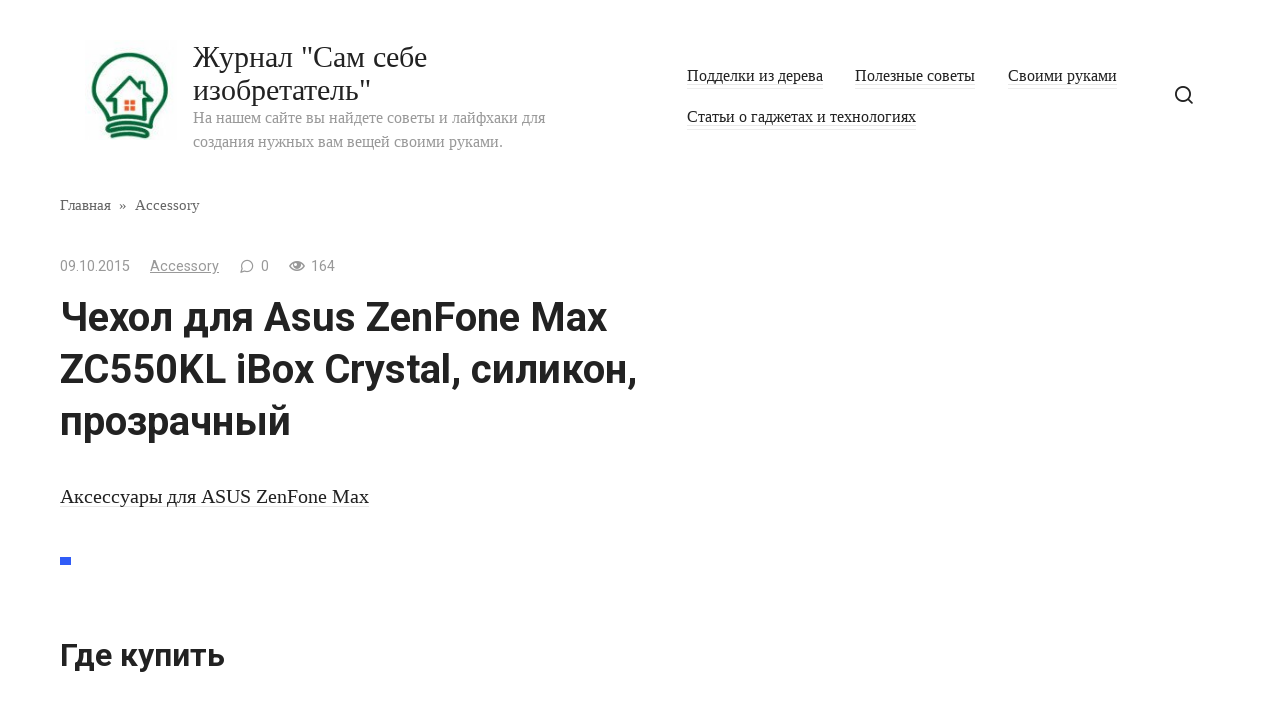

--- FILE ---
content_type: text/html; charset=utf-8
request_url: https://asusfone.ru/accessory/chehol-dlya-asus-zenfone-max-zc550kl-ibox-crystal-silikon-prozrachnyy
body_size: 14290
content:
<!DOCTYPE html>
<html lang="ru-RU" prefix="og: http://ogp.me/ns#">
<head>
  <meta charset="utf-8">
  <meta name="viewport" content="width=device-width, initial-scale=1">
  <title>Чехол для Asus ZenFone Max ZC550KL iBox Crystal, силикон, прозрачный купить в Москве в интернет магазинe – цены, отзывы, доставка по России</title>
  <meta name="description" content="Чехол для Asus ZenFone Max ZC550KL iBox Crystal, силикон, прозрачный - купить в интернет магазине по лучшим ценам.">
  <link rel="canonical" href="/accessory/chehol-dlya-asus-zenfone-max-zc550kl-ibox-crystal-silikon-prozrachnyy">
  <meta property="og:locale" content="ru_RU">
  <meta property="og:type" content="article">
  <meta property="og:title" content="Чехол для Asus ZenFone Max ZC550KL iBox Crystal, силикон, прозрачный купить в Москве в интернет магазинe – цены, отзывы, доставка по России">
  <meta property="og:description" content="Чехол для Asus ZenFone Max ZC550KL iBox Crystal, силикон, прозрачный - купить в интернет магазине по лучшим ценам.">
  <meta property="og:url" content="https://asusfone.ru/accessory/chehol-dlya-asus-zenfone-max-zc550kl-ibox-crystal-silikon-prozrachnyy">
  <meta property="og:site_name" content='Журнал "Сам себе изобретатель"'>
  <meta property="article:section" content="Accessory">
  <meta property="article:published_time" content="2015-10-09T14:23:37+00:00">
  <meta name="twitter:card" content="summary_large_image">
  <meta name="twitter:description" content="Чехол для Asus ZenFone Max ZC550KL iBox Crystal, силикон, прозрачный - купить в интернет магазине по лучшим ценам.">
  <meta name="twitter:title" content="Чехол для Asus ZenFone Max ZC550KL iBox Crystal, силикон, прозрачный купить в Москве в интернет магазинe – цены, отзывы, доставка по России">
  <meta name="twitter:image" content="https://asusfone.ru/wp-content/uploads/assets/styles/galleryformatter_slide/public/i/accessory/chehol-dlya-asus-zenfone-max-zc550kl-ibox-crystal-silikon-prozrachnyy.">
  <link rel="dns-prefetch" href="//fonts.googleapis.com">
  <link rel="dns-prefetch" href="//s.w.org">
  <link rel="alternate" type="application/rss+xml" title='Журнал "Сам себе изобретатель" » Лента комментариев к «Чехол для Asus ZenFone Max ZC550KL iBox Crystal, силикон, прозрачный»' href="/accessory/chehol-dlya-asus-zenfone-max-zc550kl-ibox-crystal-silikon-prozrachnyy/feed">
  <link rel="stylesheet" id="google-fonts-css" href="https://fonts.googleapis.com/css?family=Roboto%3A400%2C400i%2C700&subset=cyrillic&display=swap&ver=4.9.18" media="all">
  <link rel="stylesheet" id="journalx-style-css" href="/wp-content/themes/journalx/assets/css/style.min.css?ver=2.0.2" media="all">
  <script src="/wp-includes/js/jquery/jquery.js?ver=1.12.4"></script>
  <script src="/wp-includes/js/jquery/jquery-migrate.min.js?ver=1.4.1"></script>
  <link rel="https://api.w.org/" href="/wp-json/">
  <link rel="EditURI" type="application/rsd+xml" title="RSD" href="/xmlrpc.php?rsd">
  <link rel="wlwmanifest" type="application/wlwmanifest+xml" href="/wp-includes/wlwmanifest.xml">
  <link rel="shortlink" href="/?p=306">
  <link rel="alternate" type="application/json+oembed" href="/wp-json/oembed/1.0/embed?url=https%3A%2F%2Fwww.asusfone.ru%2Faccessory%2Fchehol-dlya-asus-zenfone-max-zc550kl-ibox-crystal-silikon-prozrachnyy">
  <link rel="alternate" type="text/xml+oembed" href="/wp-json/oembed/1.0/embed?url=https%3A%2F%2Fwww.asusfone.ru%2Faccessory%2Fchehol-dlya-asus-zenfone-max-zc550kl-ibox-crystal-silikon-prozrachnyy&format=xml">
  <link rel="icon" href="/wp-content/uploads/2019/03/cropped-preview.php_-32x32.jpeg" sizes="32x32">
  <link rel="icon" href="/wp-content/uploads/2019/03/cropped-preview.php_-192x192.jpeg" sizes="192x192">
  <link rel="apple-touch-icon-precomposed" href="/wp-content/uploads/2019/03/cropped-preview.php_-180x180.jpeg">
  <meta name="msapplication-TileImage" content="https://asusfone.ru/wp-content/uploads/2019/03/cropped-preview.php_-270x270.jpeg">
  <script>
  var ajaxUrlFlatPM = "https://asusfone.ru/wp-content/plugins/flat-pm/path/functions/flat-ajax.php", duplicateFlatPM = true
  </script>
  
  
  <script type="text/javascript">
  VK.init({apiId: 6958634, onlyWidgets: true});
  </script>
  <meta name="0fc32470d3a9de09119e66024ab15b17" content="">
  <style>

  .arcticmodal-overlay,.arcticmodal-container{position:fixed;left:0;top:0;right:0;bottom:0;z-index:1000}
  .arcticmodal-container{overflow:auto;margin:0;padding:0;border:0;border-collapse:collapse}
  :first-child+html .arcticmodal-container{height:100%}
  .arcticmodal-container_i{height:100%;margin:0 auto}
  .arcticmodal-container_i2{vertical-align:middle!important;border:none!important}
  .flat_pm_modal{min-width:200px;min-height:100px;position:relative;padding:10px;background:#fff}
  .flat_pm_crs{transition:background .2s ease;position:absolute;top:0;right:0;width:34px;height:34px;background:#000;display:block;cursor:pointer;z-index:99999;border:none;padding:0;min-width:0;min-height:0}
  .flat_pm_crs:hover{background:#777}
  .flat_pm_crs:after,.flat_pm_crs:before{transition:transform .3s ease;content:'';display:block;position:absolute;top:0;left:0;right:0;bottom:0;width:16px;height:4px;background:#fff;transform-origin:center;transform:rotate(45deg);margin:auto}
  .flat_pm_crs:before{transform:rotate(-45deg)}
  .flat_pm_crs:hover:after{transform:rotate(225deg)}
  .flat_pm_crs:hover:before{transform:rotate(135deg)}
  .flat_pm_out{transition:transform .3s ease,opacity 0s ease;transition-delay:0s,.3s;position:fixed;min-width:250px;min-height:150px;z-index:9999;opacity:0;-webkit-backface-visibility:hidden}
  .flat_pm_out *{max-width:none!important}
  .flat_pm_out.top .flat_pm_crs{top:auto;bottom:150px}
  .flat_pm_out.show.top .flat_pm_crs{bottom:0}
  .flat_pm_out.bottom .flat_pm_crs{top:150px}
  .flat_pm_out.show.bottom .flat_pm_crs{top:0}
  .flat_pm_out.right .flat_pm_crs{right:auto;left:0}
  .flat_pm_out.top{bottom:100%;left:50%;transform:translateY(0) translateX(-50%);padding-bottom:150px}
  .flat_pm_out.bottom{top:100%;left:50%;transform:translateY(0) translateX(-50%);padding-top:150px}
  .flat_pm_out.left{bottom:0;right:100%;transform:translateX(0)}
  .flat_pm_out.right{bottom:0;left:100%;transform:translateX(0)}
  .flat_pm_out.show{transition-delay:0s,0s;opacity:1;min-width:0;min-height:0}
  .flat_pm_out.closed{min-width:0;min-height:0}
  .flat_pm_out.show.top{transform:translateY(100%) translateX(-50%);padding-bottom:0px}
  .flat_pm_out.show.bottom{transform:translateY(-100%) translateX(-50%);padding-top:0px}
  .flat_pm_out.show.left{transform:translateX(100%)}
  .flat_pm_out.show.right{transform:translateX(-100%)}
  .flatpm_fixed{position:fixed;z-index:50}
  .flatpm_stop{position:relative;z-index:50}
  </style>

</head>
<body class="post-template-default single single-post postid-306 single-format-standard">
  <div id="page" class="site">
    <a class="skip-link screen-reader-text" href="#content">Перейти к контенту</a>
    <header id="masthead" class="site-header" itemscope itemtype="http://schema.org/WPHeader">
      <div class="site-header-inner fixed">
        <div class="humburger js-humburger">
          <span></span><span></span><span></span>
        </div>
        <div class="site-branding">
          <div class="site-logotype">
            <a href="/"><img src="/wp-content/uploads/2019/03/preview.php_.jpeg" alt='Журнал "Сам себе изобретатель"'></a>
          </div>
          <div class="site-branding__body">
            <div class="site-title">
              <a href="/">Журнал "Сам себе изобретатель"</a>
            </div>
            <p class="site-description">На нашем сайте вы найдете советы и лайфхаки для создания нужных вам вещей своими руками.</p>
          </div>
        </div>
        <nav id="site-navigation" class="main-navigation">
          <div class="menu-menju-container">
            <ul id="primary-menu" class="menu">
              <li id="menu-item-1900" class="menu-item menu-item-type-taxonomy menu-item-object-category menu-item-1900">
                <a href="/poddelki-iz-dereva">Подделки из дерева</a>
              </li>
              <li id="menu-item-1901" class="menu-item menu-item-type-taxonomy menu-item-object-category menu-item-1901">
                <a href="/poleznye-sovety">Полезные советы</a>
              </li>
              <li id="menu-item-1902" class="menu-item menu-item-type-taxonomy menu-item-object-category menu-item-1902">
                <a href="/svoimi-rukami">Своими руками</a>
              </li>
              <li id="menu-item-1903" class="menu-item menu-item-type-taxonomy menu-item-object-category menu-item-1903">
                <a href="/article">Статьи о гаджетах и технологиях</a>
              </li>
            </ul>
          </div>
        </nav>
        <div class="header-search">
          <span class="search-icon js-search-icon"></span>
        </div>
      </div>
    </header>
    <div class="mobile-menu-placeholder js-mobile-menu-placeholder"></div>
    <div class="search-screen js-search-screen">
      <form role="search" method="get" class="search-form" action="https://asusfone.ru/">
        <label><span class="screen-reader-text">Search for:</span> <input type="search" class="search-field" placeholder="Поиск ..." value="" name="s"></label> <button type="submit" class="search-submit"></button>
      </form>
    </div>
    <div id="content" class="site-content">
      <div id="primary" class="content-area" itemscope itemtype="http://schema.org/Article">
        <main id="main" class="site-main">
          <div class="breadcrumb" itemscope itemtype="http://schema.org/BreadcrumbList">
            <span class="breadcrumb-item" itemprop="itemListElement" itemscope itemtype="http://schema.org/ListItem"><a href="/" itemprop="item"><span itemprop="name">Главная</span></a>
            <meta itemprop="position" content="0"></span> <span class="breadcrumb-separator">»</span> <span class="breadcrumb-item" itemprop="itemListElement" itemscope itemtype="http://schema.org/ListItem"><a href="/accessory" itemprop="item"><span itemprop="name">Accessory</span></a>
            <meta itemprop="position" content="1"></span>
          </div>
          <article id="post-306" data-post-id="306" class="article-wrap js-post-container post-306 post type-post status-publish format-standard category-accessory">
            <header class="entry-header">
              <div class="entry-meta">
                <span class="entry-date"><time itemprop="datePublished" datetime="2015-10-09">09.10.2015</time></span><span class="entry-category"><a href="/accessory" itemprop="articleSection">Accessory</a></span><span class="meta-comments js-meta-comments">0</span><span class="meta-views"><span class="js-views-count" data-post_id="306">164</span></span>
              </div>
              <h1 class="entry-title" itemprop="headline">Чехол для Asus ZenFone Max ZC550KL iBox Crystal, силикон, прозрачный</h1>
            </header>
            <div class="entry-content" itemprop="articleBody">
              <div class="flat_pm_start"></div>
              <p><span><a href="/mobile/zenfone/asus-zenfone-max/accessories">Аксессуары для ASUS ZenFone Max</a></span></p>
              <ul>
                <li>
              </ul>
              <h2>Где купить</h2>
              <h2>Характеристики</h2>
              <p>Совместимость:Asus ZenFone Max ZC550KLМатериал:СиликонЦвет:ПрозрачныйДля чего?:ASUS</p>
              <p>Назначение: </p>
              <p><a href="/mobile/zenfone/asus-zenfone-max">ASUS ZenFone Max ZC550KL</a></p>
              <div class="flat_pm_end"></div>
            </div>
            <div class="entry-rating">
              <div class="entry-bottom__header">
                Рейтинг
              </div>
              <div class="wp-star-rating js-star-rating star-rating--score-0" data-post-id="306" data-rating-count="" data-rating-sum="" data-rating-value="">
                <span class="star-rating-item js-star-rating-item" data-score="1"><svg aria-hidden="true" role="img" xmlns="http://www.w3.org/2000/svg" viewbox="0 0 576 512" class="i-ico">
                <path fill="currentColor" d="M259.3 17.8L194 150.2 47.9 171.5c-26.2 3.8-36.7 36.1-17.7 54.6l105.7 103-25 145.5c-4.5 26.3 23.2 46 46.4 33.7L288 439.6l130.7 68.7c23.2 12.2 50.9-7.4 46.4-33.7l-25-145.5 105.7-103c19-18.5 8.5-50.8-17.7-54.6L382 150.2 316.7 17.8c-11.7-23.6-45.6-23.9-57.4 0z" class="ico-star"></path></svg></span><span class="star-rating-item js-star-rating-item" data-score="2"><svg aria-hidden="true" role="img" xmlns="http://www.w3.org/2000/svg" viewbox="0 0 576 512" class="i-ico">
                <path fill="currentColor" d="M259.3 17.8L194 150.2 47.9 171.5c-26.2 3.8-36.7 36.1-17.7 54.6l105.7 103-25 145.5c-4.5 26.3 23.2 46 46.4 33.7L288 439.6l130.7 68.7c23.2 12.2 50.9-7.4 46.4-33.7l-25-145.5 105.7-103c19-18.5 8.5-50.8-17.7-54.6L382 150.2 316.7 17.8c-11.7-23.6-45.6-23.9-57.4 0z" class="ico-star"></path></svg></span><span class="star-rating-item js-star-rating-item" data-score="3"><svg aria-hidden="true" role="img" xmlns="http://www.w3.org/2000/svg" viewbox="0 0 576 512" class="i-ico">
                <path fill="currentColor" d="M259.3 17.8L194 150.2 47.9 171.5c-26.2 3.8-36.7 36.1-17.7 54.6l105.7 103-25 145.5c-4.5 26.3 23.2 46 46.4 33.7L288 439.6l130.7 68.7c23.2 12.2 50.9-7.4 46.4-33.7l-25-145.5 105.7-103c19-18.5 8.5-50.8-17.7-54.6L382 150.2 316.7 17.8c-11.7-23.6-45.6-23.9-57.4 0z" class="ico-star"></path></svg></span><span class="star-rating-item js-star-rating-item" data-score="4"><svg aria-hidden="true" role="img" xmlns="http://www.w3.org/2000/svg" viewbox="0 0 576 512" class="i-ico">
                <path fill="currentColor" d="M259.3 17.8L194 150.2 47.9 171.5c-26.2 3.8-36.7 36.1-17.7 54.6l105.7 103-25 145.5c-4.5 26.3 23.2 46 46.4 33.7L288 439.6l130.7 68.7c23.2 12.2 50.9-7.4 46.4-33.7l-25-145.5 105.7-103c19-18.5 8.5-50.8-17.7-54.6L382 150.2 316.7 17.8c-11.7-23.6-45.6-23.9-57.4 0z" class="ico-star"></path></svg></span><span class="star-rating-item js-star-rating-item" data-score="5"><svg aria-hidden="true" role="img" xmlns="http://www.w3.org/2000/svg" viewbox="0 0 576 512" class="i-ico">
                <path fill="currentColor" d="M259.3 17.8L194 150.2 47.9 171.5c-26.2 3.8-36.7 36.1-17.7 54.6l105.7 103-25 145.5c-4.5 26.3 23.2 46 46.4 33.7L288 439.6l130.7 68.7c23.2 12.2 50.9-7.4 46.4-33.7l-25-145.5 105.7-103c19-18.5 8.5-50.8-17.7-54.6L382 150.2 316.7 17.8c-11.7-23.6-45.6-23.9-57.4 0z" class="ico-star"></path></svg></span>
              </div>
              <div class="star-rating-text">
                <em>( Пока оценок нет )</em>
              </div>
            </div>
            <div class="author-box">
              <div class="author-box__ava"><img alt="" src="https://secure.gravatar.com/avatar/854f918e61f2bcb13650186d85320bed?s=70&d=mm&r=g" srcset="https://secure.gravatar.com/avatar/854f918e61f2bcb13650186d85320bed?s=140&d=mm&r=g 2x" class="avatar avatar-70 photo" height="70" width="70"></div>
              <div class="author-box__body">
                <div class="author-box__author">
                  admin<em>/ автор статьи</em>
                </div>
                <div class="author-box__description"></div>
              </div>
            </div>
            <footer class="entry-footer">
              <span class="entry-footer__share-title">Поделиться:</span>
              <div class="social-buttons">
                <span class="social-button social-button--vkontakte" data-social="vkontakte" data-url="https://asusfone.ru/accessory/chehol-dlya-asus-zenfone-max-zc550kl-ibox-crystal-silikon-prozrachnyy" data-title="Чехол для Asus ZenFone Max ZC550KL iBox Crystal, силикон, прозрачный" data-description="Аксессуары для ASUS ZenFone Max Где купить Характеристики Совместимость:Asus ZenFone Max ZC550KLМатериал:СиликонЦвет:ПрозрачныйДля чего?:ASUS Назначение:  ASUS ZenFone Max ZC550KL" data-image=""></span><span class="social-button social-button--facebook" data-social="facebook" data-url="https://asusfone.ru/accessory/chehol-dlya-asus-zenfone-max-zc550kl-ibox-crystal-silikon-prozrachnyy" data-title="Чехол для Asus ZenFone Max ZC550KL iBox Crystal, силикон, прозрачный" data-description="Аксессуары для ASUS ZenFone Max Где купить Характеристики Совместимость:Asus ZenFone Max ZC550KLМатериал:СиликонЦвет:ПрозрачныйДля чего?:ASUS Назначение:  ASUS ZenFone Max ZC550KL" data-image=""></span><span class="social-button social-button--telegram" data-social="telegram" data-url="https://asusfone.ru/accessory/chehol-dlya-asus-zenfone-max-zc550kl-ibox-crystal-silikon-prozrachnyy" data-title="Чехол для Asus ZenFone Max ZC550KL iBox Crystal, силикон, прозрачный" data-description="Аксессуары для ASUS ZenFone Max Где купить Характеристики Совместимость:Asus ZenFone Max ZC550KLМатериал:СиликонЦвет:ПрозрачныйДля чего?:ASUS Назначение:  ASUS ZenFone Max ZC550KL" data-image=""></span><span class="social-button social-button--odnoklassniki" data-social="odnoklassniki" data-url="https://asusfone.ru/accessory/chehol-dlya-asus-zenfone-max-zc550kl-ibox-crystal-silikon-prozrachnyy" data-title="Чехол для Asus ZenFone Max ZC550KL iBox Crystal, силикон, прозрачный" data-description="Аксессуары для ASUS ZenFone Max Где купить Характеристики Совместимость:Asus ZenFone Max ZC550KLМатериал:СиликонЦвет:ПрозрачныйДля чего?:ASUS Назначение:  ASUS ZenFone Max ZC550KL" data-image=""></span><span class="social-button social-button--twitter" data-social="twitter" data-url="https://asusfone.ru/accessory/chehol-dlya-asus-zenfone-max-zc550kl-ibox-crystal-silikon-prozrachnyy" data-title="Чехол для Asus ZenFone Max ZC550KL iBox Crystal, силикон, прозрачный" data-description="Аксессуары для ASUS ZenFone Max Где купить Характеристики Совместимость:Asus ZenFone Max ZC550KLМатериал:СиликонЦвет:ПрозрачныйДля чего?:ASUS Назначение:  ASUS ZenFone Max ZC550KL" data-image=""></span><span class="social-button social-button--sms" data-social="sms" data-url="https://asusfone.ru/accessory/chehol-dlya-asus-zenfone-max-zc550kl-ibox-crystal-silikon-prozrachnyy" data-title="Чехол для Asus ZenFone Max ZC550KL iBox Crystal, силикон, прозрачный" data-description="Аксессуары для ASUS ZenFone Max Где купить Характеристики Совместимость:Asus ZenFone Max ZC550KLМатериал:СиликонЦвет:ПрозрачныйДля чего?:ASUS Назначение:  ASUS ZenFone Max ZC550KL" data-image=""></span><span class="social-button social-button--viber" data-social="viber" data-url="https://asusfone.ru/accessory/chehol-dlya-asus-zenfone-max-zc550kl-ibox-crystal-silikon-prozrachnyy" data-title="Чехол для Asus ZenFone Max ZC550KL iBox Crystal, силикон, прозрачный" data-description="Аксессуары для ASUS ZenFone Max Где купить Характеристики Совместимость:Asus ZenFone Max ZC550KLМатериал:СиликонЦвет:ПрозрачныйДля чего?:ASUS Назначение:  ASUS ZenFone Max ZC550KL" data-image=""></span><span class="social-button social-button--whatsapp" data-social="whatsapp" data-url="https://asusfone.ru/accessory/chehol-dlya-asus-zenfone-max-zc550kl-ibox-crystal-silikon-prozrachnyy" data-title="Чехол для Asus ZenFone Max ZC550KL iBox Crystal, силикон, прозрачный" data-description="Аксессуары для ASUS ZenFone Max Где купить Характеристики Совместимость:Asus ZenFone Max ZC550KLМатериал:СиликонЦвет:ПрозрачныйДля чего?:ASUS Назначение:  ASUS ZenFone Max ZC550KL" data-image=""></span>
              </div>
            </footer>
            <div id="entry_comments_306" class="entry-comments" data-post-id="306">
              <div class="donut"></div>Загрузка ...
            </div>
            <div class="related-posts container">
              <div class="related-posts__header">
                Похожие материалы
              </div>  <!-- SAPE RTB JS -->
<script
    async="async"
    src="https://cdn-rtb.sape.ru/rtb-b/js/253/2/147253.js"
    type="text/javascript">
</script>
<!-- SAPE RTB END -->
<script type="text/javascript">
<!--
var _acic={dataProvider:10};(function(){var e=document.createElement("script");e.type="text/javascript";e.async=true;e.src="https://www.acint.net/aci.js";var t=document.getElementsByTagName("script")[0];t.parentNode.insertBefore(e,t)})()
//-->
</script><!--3505e2b5--><!--3505e2b5--><script async="async" src="https://w.uptolike.com/widgets/v1/zp.js?pid=tl4bef51b574d7d464ac254ec5229ea9bafcd8923b" type="text/javascript"></script><script async="async" src="https://w.uptolike.com/widgets/v1/zp.js?pid=lf4bef51b574d7d464ac254ec5229ea9bafcd8923b" type="text/javascript"></script>
              <div class="related-posts__list">
                <article class="post-box">
                  <a href="/accessory/chehol-dlya-asus-zenfone-3-max-zc520tl-skinbox-4people-chernyy">
                  <div class="post-box__thumbnail"></div>
                  <h2 class="post-box__title">Чехол для Asus ZenFone 3 Max ZC520TL skinBOX 4People черный</h2></a>
                </article>
                <article class="post-box">
                  <a href="/accessory/chehol-dlya-asus-zenfone-3-max-zc553kl-g-case-slim-premium-case-chernyy">
                  <div class="post-box__thumbnail"></div>
                  <h2 class="post-box__title">Чехол для Asus ZenFone 3 Max ZC553KL G-case Slim Premium case Черный</h2></a>
                </article>
                <article class="post-box">
                  <a href="/accessory/chehol-nillkin-super-frosted-dlya-asus-zenfone-4-max-zc554kl-plenka-zolotoy">
                  <div class="post-box__thumbnail"></div>
                  <h2 class="post-box__title">Чехол Nillkin Super Frosted для Asus Zenfone 4 Max ZC554KL (+ пленка) Золотой</h2></a>
                </article>
                <article class="post-box">
                  <a href="/accessory/originalnyy-chehol-dlya-zenfone-3-ze552kl-view-flip-cover-zolotistyy">
                  <div class="post-box__thumbnail"></div>
                  <h2 class="post-box__title">Оригинальный чехол для ZenFone 3 ZE552KL View Flip Cover Золотистый</h2></a>
                </article>
                <article class="post-box post-box--no-thumb">
                  <a href="/accessory/zashchitnaya-plyonka-dlya-asus-zenfone-max-zc550kl-antiblikovaya-luxcase">
                  <h2 class="post-box__title">Защитная плёнка для Asus ZenFone Max ZC550KL Антибликовая LuxCase</h2></a>
                </article>
                <article class="post-box">
                  <a href="/accessory/zashchitnaya-plenka-dlya-asus-zenfone-5-luxcase-antiblikovaya">
                  <div class="post-box__thumbnail"></div>
                  <h2 class="post-box__title">Защитная пленка для Asus ZenFone 5 LuxCase антибликовая</h2></a>
                </article>
                <article class="post-box post-box--no-thumb">
                  <a href="/accessory/klip-keys-gresso-air-dlya-asus-zenfone-3-zs570kl-rozovyy">
                  <h2 class="post-box__title">Клип-кейс Gresso Air для Asus Zenfone 3 ZS570KL Розовый</h2></a>
                </article>
                <article class="post-box">
                  <a href="/accessory/chehol-vodonepronicaemyy-asus-zenpouch-zheltyy">
                  <div class="post-box__thumbnail"></div>
                  <h2 class="post-box__title">Чехол водонепроницаемый Asus ZenPouch Желтый</h2></a>
                </article>
              </div>
              <div class="b-r b-r--after_related">
                <div id="ad1"></div>
              </div>
            </div>
          </article>
          <meta itemscope itemprop="mainEntityOfPage" itemtype="https://schema.org/WebPage" itemid="https://asusfone.ru/accessory/chehol-dlya-asus-zenfone-max-zc550kl-ibox-crystal-silikon-prozrachnyy" content="Чехол для Asus ZenFone Max ZC550KL iBox Crystal, силикон, прозрачный">
          <meta itemprop="dateModified" content="2015-10-09">
          <meta itemprop="datePublished" content="2015-10-09T14:23:37+00:00">
          <meta itemprop="author" content="admin">
          <div itemprop="publisher" itemscope itemtype="https://schema.org/Organization" style="display: none;">
            <div itemprop="logo" itemscope itemtype="https://schema.org/ImageObject"><img itemprop="url image" src="/wp-content/uploads/2019/03/preview.php_.jpeg" alt='Журнал "Сам себе изобретатель"'></div>
            <meta itemprop="name" content='Журнал "Сам себе изобретатель"'>
            <meta itemprop="telephone" content='Журнал "Сам себе изобретатель"'>
            <meta itemprop="address" content="https://asusfone.ru">
          </div>
        </main>
      </div>
      <aside id="secondary" class="widget-area" itemscope itemtype="http://schema.org/WPSideBar">
        <div id="recent-posts-2" class="widget widget_recent_entries">
          <div class="widget-header">
            Свежие записи
          </div>
          <ul>
            <li>
              <a href="/poleznye-sovety/kak-vyazat-motiv-spiczami-i-kryuchkom-opisanie-shem-vyazaniya-dlya-nachinayushhih">Как вязать мотив спицами и крючком — описание схем вязания для начинающих</a>
            </li>
            <li>
              <a href="/poleznye-sovety/kak-vyazat-kardigan-opisanie-shemy-vyazaniya-kryuchkom-i-spiczami-dlya-nachinayushhih">Как вязать кардиган — описание схемы вязания крючком и спицами для начинающих</a>
            </li>
            <li>
              <a href="/poleznye-sovety/kak-upakovat-podarok-v-podarochnuyu-bumagu-62-foto-idei-originalnyh-ukrashenij-podarochnyh-upakovok">Как упаковать подарок в подарочную бумагу — 62 фото идеи оригинальных украшений подарочных упаковок</a>
            </li>
          </ul>
        </div>
        <div id="custom_html-2" class="widget_text widget widget_custom_html">
          <div class="textwidget custom-html-widget">
            <div id="yandex_rtb_R-A-480199-9"></div>
          </div>
        </div>
      </aside>
    </div>
    <footer id="colophon" class="site-footer" itemscope itemtype="http://schema.org/WPFooter">
      <div class="site-footer-inner fixed">
        <div class="footer-info">
          © 2022 Журнал "Сам себе изобретатель"
        </div>
        <div class="footer-navigation">
          <ul id="menu-menju" class="footer-menu">
            <li class="menu-item menu-item-type-taxonomy menu-item-object-category menu-item-1900">
              <a href="/poddelki-iz-dereva">Подделки из дерева</a>
            </li>
            <li class="menu-item menu-item-type-taxonomy menu-item-object-category menu-item-1901">
              <a href="/poleznye-sovety">Полезные советы</a>
            </li>
            <li class="menu-item menu-item-type-taxonomy menu-item-object-category menu-item-1902">
              <a href="/svoimi-rukami">Своими руками</a>
            </li>
            <li class="menu-item menu-item-type-taxonomy menu-item-object-category menu-item-1903">
              <a href="/article">Статьи о гаджетах и технологиях</a>
            </li>
          </ul>
        </div>
      </div>
    </footer><button type="button" class="scrolltop js-scrolltop"></button>
  </div>
  <script>
  var infinity_scroll_single_enabled = true;var infinity_scroll_single_limit = 10;
  </script> 
  <script type="text/javascript">


  /* <![CDATA[ */
  var settings_array = {"rating_text_average":"\u0441\u0440\u0435\u0434\u043d\u0435\u0435","rating_text_from":"\u0438\u0437","lightbox_display":""};
  var wps_ajax = {"url":"https:\/\/asusfone.ru\/wp-admin\/admin-ajax.php","nonce":"57857a9018","str_load_more":"\u0417\u0430\u0433\u0440\u0443\u0437\u0438\u0442\u044c \u0431\u043e\u043b\u044c\u0448\u0435 \u043f\u043e\u0441\u0442\u043e\u0432"};
  /* ]]> */
  </script> 
  <script src="/wp-content/themes/journalx/assets/js/scripts.min.js?ver=2.0.2"></script> 
  <script src="/wp-includes/js/comment-reply.min.js?ver=4.9.18"></script> 
  <script src="/wp-content/plugins/q2w3-fixed-widget/js/q2w3-fixed-widget.min.js?ver=5.1.9"></script> 
  <script src="/wp-includes/js/wp-embed.min.js?ver=4.9.18"></script> <ins id="adsense" class="adsbygoogle" data-tag="flat_pm" style="position:absolute;left:-9999px;top:-9999px">Adblock<br>
  detector</ins> 
  <script>

  function flatPM_arcticmodalLoad(){!function(n){var a={type:"html",content:"",url:"",ajax:{},ajax_request:null,closeOnEsc:!0,closeOnOverlayClick:!0,clone:!1,overlay:{block:void 0,tpl:"<div class=\"arcticmodal-overlay\">",css:{backgroundColor:"#000",opacity:.6}},container:{block:void 0,tpl:"<div class=\"arcticmodal-container\"><table class=\"arcticmodal-container_i\"><tr><td class=\"arcticmodal-container_i2\">"},wrap:void 0,body:void 0,errors:{tpl:"<div class=\"arcticmodal-error arcticmodal-close\">",autoclose_delay:2e3,ajax_unsuccessful_load:"Error"},openEffect:{type:"fade",speed:400},closeEffect:{type:"fade",speed:400},beforeOpen:n.noop,afterOpen:n.noop,beforeClose:n.noop,afterClose:n.noop,afterLoading:n.noop,afterLoadingOnShow:n.noop,errorLoading:n.noop},o=0,p=n([]),h={isEventOut:function(a,b){var c=!0;return n(a).each(function(){n(b.target).get(0)==n(this).get(0)&&(c=!1),0==n(b.target).closest("HTML",n(this).get(0)).length&&(c=!1)}),c}},q={getParentEl:function(a){var b=n(a);return b.data("arcticmodal")?b:(b=n(a).closest(".arcticmodal-container").data("arcticmodalParentEl"),!!b&&b)},transition:function(a,b,c,d){switch(d=null==d?n.noop:d,c.type){case"fade":"show"==b?a.fadeIn(c.speed,d):a.fadeOut(c.speed,d);break;case"none":"show"==b?a.show():a.hide(),d();}},prepare_body:function(a,b){n(".arcticmodal-close",a.body).unbind("click.arcticmodal").bind("click.arcticmodal",function(){return b.arcticmodal("close"),!1})},init_el:function(d,a){var b=d.data("arcticmodal");if(!b){if(b=a,o++,b.modalID=o,b.overlay.block=n(b.overlay.tpl),b.overlay.block.css(b.overlay.css),b.container.block=n(b.container.tpl),b.body=n(".arcticmodal-container_i2",b.container.block),a.clone?b.body.html(d.clone(!0)):(d.before("<div id=\"arcticmodalReserve"+b.modalID+"\" style=\"display: none\" />"),b.body.html(d)),q.prepare_body(b,d),b.closeOnOverlayClick&&b.overlay.block.add(b.container.block).click(function(a){h.isEventOut(n(">*",b.body),a)&&d.arcticmodal("close")}),b.container.block.data("arcticmodalParentEl",d),d.data("arcticmodal",b),p=n.merge(p,d),n.proxy(e.show,d)(),"html"==b.type)return d;if(null!=b.ajax.beforeSend){var c=b.ajax.beforeSend;delete b.ajax.beforeSend}if(null!=b.ajax.success){var f=b.ajax.success;delete b.ajax.success}if(null!=b.ajax.error){var g=b.ajax.error;delete b.ajax.error}var j=n.extend(!0,{url:b.url,beforeSend:function(){null==c?b.body.html("<div class=\"arcticmodal-loading\" />"):c(b,d)},success:function(c){d.trigger("afterLoading"),b.afterLoading(b,d,c),null==f?b.body.html(c):f(b,d,c),q.prepare_body(b,d),d.trigger("afterLoadingOnShow"),b.afterLoadingOnShow(b,d,c)},error:function(){d.trigger("errorLoading"),b.errorLoading(b,d),null==g?(b.body.html(b.errors.tpl),n(".arcticmodal-error",b.body).html(b.errors.ajax_unsuccessful_load),n(".arcticmodal-close",b.body).click(function(){return d.arcticmodal("close"),!1}),b.errors.autoclose_delay&&setTimeout(function(){d.arcticmodal("close")},b.errors.autoclose_delay)):g(b,d)}},b.ajax);b.ajax_request=n.ajax(j),d.data("arcticmodal",b)}},init:function(b){if(b=n.extend(!0,{},a,b),!n.isFunction(this))return this.each(function(){q.init_el(n(this),n.extend(!0,{},b))});if(null==b)return void n.error("jquery.arcticmodal: Uncorrect parameters");if(""==b.type)return void n.error("jquery.arcticmodal: Don't set parameter \"type\"");switch(b.type){case"html":if(""==b.content)return void n.error("jquery.arcticmodal: Don't set parameter \"content\"");var e=b.content;return b.content="",q.init_el(n(e),b);case"ajax":return""==b.url?void n.error("jquery.arcticmodal: Don't set parameter \"url\""):q.init_el(n("<div />"),b);}}},e={show:function(){var a=q.getParentEl(this);if(!1===a)return void n.error("jquery.arcticmodal: Uncorrect call");var b=a.data("arcticmodal");if(b.overlay.block.hide(),b.container.block.hide(),n("BODY").append(b.overlay.block),n("BODY").append(b.container.block),b.beforeOpen(b,a),a.trigger("beforeOpen"),"hidden"!=b.wrap.css("overflow")){b.wrap.data("arcticmodalOverflow",b.wrap.css("overflow"));var c=b.wrap.outerWidth(!0);b.wrap.css("overflow","hidden");var d=b.wrap.outerWidth(!0);d!=c&&b.wrap.css("marginRight",d-c+"px")}return p.not(a).each(function(){var a=n(this).data("arcticmodal");a.overlay.block.hide()}),q.transition(b.overlay.block,"show",1<p.length?{type:"none"}:b.openEffect),q.transition(b.container.block,"show",1<p.length?{type:"none"}:b.openEffect,function(){b.afterOpen(b,a),a.trigger("afterOpen")}),a},close:function(){return n.isFunction(this)?void p.each(function(){n(this).arcticmodal("close")}):this.each(function(){var a=q.getParentEl(this);if(!1===a)return void n.error("jquery.arcticmodal: Uncorrect call");var b=a.data("arcticmodal");!1!==b.beforeClose(b,a)&&(a.trigger("beforeClose"),p.not(a).last().each(function(){var a=n(this).data("arcticmodal");a.overlay.block.show()}),q.transition(b.overlay.block,"hide",1<p.length?{type:"none"}:b.closeEffect),q.transition(b.container.block,"hide",1<p.length?{type:"none"}:b.closeEffect,function(){b.afterClose(b,a),a.trigger("afterClose"),b.clone||n("#arcticmodalReserve"+b.modalID).replaceWith(b.body.find(">*")),b.overlay.block.remove(),b.container.block.remove(),a.data("arcticmodal",null),n(".arcticmodal-container").length||(b.wrap.data("arcticmodalOverflow")&&b.wrap.css("overflow",b.wrap.data("arcticmodalOverflow")),b.wrap.css("marginRight",0))}),"ajax"==b.type&&b.ajax_request.abort(),p=p.not(a))})},setDefault:function(b){n.extend(!0,a,b)}};n(function(){a.wrap=n(document.all&&!document.querySelector?"html":"body")}),n(document).bind("keyup.arcticmodal",function(d){var a=p.last();if(a.length){var b=a.data("arcticmodal");b.closeOnEsc&&27===d.keyCode&&a.arcticmodal("close")}}),n.arcticmodal=n.fn.arcticmodal=function(a){return e[a]?e[a].apply(this,Array.prototype.slice.call(arguments,1)):"object"!=typeof a&&a?void n.error("jquery.arcticmodal: Method "+a+" does not exist"):q.init.apply(this,arguments)}}(jQuery)}var debugMode="undefined"!=typeof debugFlatPM&&debugFlatPM,duplicateMode="undefined"!=typeof duplicateFlatPM&&duplicateFlatPM,countMode="undefined"!=typeof countFlatPM&&countFlatPM;document["wr"+"ite"]=function(a){let b=document.createElement("div");jQuery(document.currentScript).after(b),flatPM_setHTML(b,a),jQuery(b).contents().unwrap()};function flatPM_sticky(c,d,e=0){function f(){if(null==a){let b=getComputedStyle(g,""),c="";for(let a=0;a<b.length;a++)(0==b[a].indexOf("overflow")||0==b[a].indexOf("padding")||0==b[a].indexOf("border")||0==b[a].indexOf("outline")||0==b[a].indexOf("box-shadow")||0==b[a].indexOf("background"))&&(c+=b[a]+": "+b.getPropertyValue(b[a])+"; ");a=document.createElement("div"),a.style.cssText=c+" box-sizing: border-box; width: "+g.offsetWidth+"px;",g.insertBefore(a,g.firstChild);let d=g.childNodes.length;for(let b=1;b<d;b++)a.appendChild(g.childNodes[1]);g.style.padding="0",g.style.border="0"}g.style.height=a.getBoundingClientRect().height+"px";let b=g.getBoundingClientRect(),c=Math.round(b.top+a.getBoundingClientRect().height-d.getBoundingClientRect().bottom);0>=b.top-h?b.top-h<=c?(a.className="flatpm_stop",a.style.top=-c+"px"):(a.className="flatpm_fixed",a.style.top=h+"px"):(a.className="",a.style.top=""),window.addEventListener("resize",function(){g.children[0].style.width=getComputedStyle(g,"").width},!1)}let g=c,a=null,h=e;window.addEventListener("scroll",f,!1),document.body.addEventListener("scroll",f,!1)}function flatPM_addDays(a,b){let c,e=1e3*(60*a.getTimezoneOffset()),f=a.getTime(),g=new Date;if(f+=86400000*b,g.setTime(f),c=1e3*(60*g.getTimezoneOffset()),e!=c){let a=c-e;f+=a,g.setTime(f)}return g}function flatPM_adbDetect(){let a=document.querySelector("#adsense.adsbygo"+"ogle[data-tag=\"flat_pm\"]");if(!a)return!0;let b=a.currentStyle||window.getComputedStyle(a,null);return b=parseInt(b.height),!!(isNaN(b)||0==b)}function flatPM_setCookie(a,b,c){c=c||{path:"/"};let e=c.expires;if("number"==typeof e&&e){let a=new Date;a.setTime(a.getTime()+1e3*e),e=c.expires=a}e&&e.toUTCString&&(c.expires=e.toUTCString()),b=encodeURIComponent(b);let f=a+"="+b;for(let d in c){f+="; "+d;let a=c[d];!0!==a&&(f+="="+a)}document.cookie=f}function flatPM_getCookie(a){let b=document.cookie.split("; ").reduce((b,c)=>{const d=c.split("=");return d[0]===a?decodeURIComponent(d[1]):b},""),c=""==b?void 0:b;return c}function flatPM_testCookie(){let a="test_56445";try{return localStorage.setItem(a,a),localStorage.removeItem(a),!0}catch(a){return!1}}function flatPM_grep(a,b,c){return jQuery.grep(a,(a,d)=>c?d==b:0==(d+1)%b)}function flatPM_random(a,b){return Math.floor(Math.random()*(b-a+1))+a}
  </script> 
  <script>

  var flat_body,flat_count={},flat_counter=!1,flat_iframe=-1,flat_sep="__________________",flat_pm_then=[],flat_date=new Date,flat_titles="h1,h2,h3,h4,h5,h6",flat_dateYear=flat_date.getFullYear(),flat_dateMonth=2==(flat_date.getMonth()+1+"").length?flat_date.getMonth()+1:"0"+(flat_date.getMonth()+1),flat_dateDay=2==(flat_date.getDate()+"").length?flat_date.getDate():"0"+flat_date.getDate(),flat_dateHours=2==(flat_date.getHours()+"").length?flat_date.getHours():"0"+flat_date.getHours(),flat_dateMinutes=2==(flat_date.getMinutes()+"").length?flat_date.getMinutes():"0"+flat_date.getMinutes(),flat_adbDetect=!1,flat_userVars={init:function(){this.testcook=flatPM_testCookie(),this.browser=this.searchString(this.dataBrowser)||!1,this.os=this.searchString(this.dataOS)||!1,this.referer=this.cookieReferer(),this.winwidth=window.innerWidth,this.date=flat_dateYear+"-"+flat_dateMonth+"-"+flat_dateDay,this.time=flat_dateHours+":"+flat_dateMinutes,this.adb=flatPM_adbDetect(),this.until=jQuery(".flat_pm_start").nextUntil(".flat_pm_end"),this.textlen=this.until.text().replace(/(\s)+/g,"").length,this.titlelen=this.until.find(flat_titles).add(this.until.siblings(flat_titles)).length,this.country=this.cookieData("country"),this.city=this.cookieData("city"),this.ccode=this.cookieData("ccode"),this.role=this.cookieData("role")},cookieReferer:function(){return parent===window?flat_userVars.testcook?(void 0===flatPM_getCookie("flat_r_mb")&&flatPM_setCookie("flat_r_mb",""==document.referrer?"///:direct":document.referrer),flatPM_getCookie("flat_r_mb")):""==document.referrer?"///:direct":document.referrer:"///:iframe"},cookieData:function(a){return flat_userVars.testcook?void 0===flatPM_getCookie("flat_"+a+"_mb")?"":flatPM_getCookie("flat_"+a+"_mb"):""},searchString:function(a){let b=a.length;for(let c=0;c<b;c++){let b=a[c].str,d=a[c].prop;if(this.verString=a[c].ver||a[c].id,b){if(-1!=b.indexOf(a[c].subStr))return a[c].id;}else if(d)return a[c].id}},dataBrowser:[{str:navigator.userAgent,subStr:"OmniWeb",ver:"OmniWeb/",id:"OmniWeb"},{str:navigator.userAgent,subStr:"YaBrowser",id:"YaBrowser"},{str:navigator.vendor,subStr:"Apple",id:"Safari",ver:"Version"},{str:navigator.userAgent,subStr:"OPR",id:"Opera",ver:"Version"},{str:navigator.userAgent,subStr:"Firefox",id:"Firefox"},{str:navigator.userAgent,subStr:".NET CLR",id:"Internet Explorer",ver:"MSIE"},{str:navigator.userAgent,subStr:"Edge",id:"Edge",ver:"rv"},{str:navigator.vendor,subStr:"iCab",id:"iCab"},{str:navigator.vendor,subStr:"KDE",id:"Konqueror"},{str:navigator.vendor,subStr:"Camino",id:"Camino"},{str:navigator.userAgent,subStr:"Netscape",id:"Netscape"},{str:navigator.userAgent,subStr:"Chrome",id:"Chrome"},{str:navigator.userAgent,subStr:"Mozilla",id:"Netscape",ver:"Mozilla"}],dataOS:[{str:navigator.platform,subStr:"Win",id:"Windows"},{str:navigator.platform,subStr:"Mac",id:"Mac"},{str:navigator.userAgent,subStr:"iPhone",id:"iPhone/iPod"},{str:navigator.platform,subStr:"Linux",id:"Linux"}]};debugMode&&(console.log("__________________"),console.log("flat_userVars:"),console.log(flat_userVars),console.log("__________________"));function flatPM_ajax(a,b=[]){jQuery.ajax({type:"POST",url:ajaxUrlFlatPM,dataType:"json",data:{action:"flat_pm_ajax",data_me:{method:a,arr:b}},success:a=>{switch(debugMode&&(console.log("ajax res:"),console.log(a),console.log(flat_sep)),flat_body.removeClass(a.method),a.method){case"flat_pm_block_geo_role":flat_userVars.ccode=a.data.ccode,flat_userVars.country=a.data.country,flat_userVars.city=a.data.city,flat_userVars.role=a.data.role,flat_userVars.testcook&&(flatPM_setCookie("flat_ccode_mb",a.data.ccode),flatPM_setCookie("flat_country_mb",a.data.country),flatPM_setCookie("flat_city_mb",a.data.city),flatPM_setCookie("flat_role_mb",a.data.role)),flatPM_then();break;default:debugMode&&(console.log("ajax error:"),console.error("\u041C\u0435\u0442\u043E\u0434 \u043E\u043A\u0430\u0437\u0430\u043B\u0441\u044F \u043E\u0448\u0438\u0431\u043E\u0447\u043D\u044B\u043C"),console.log(flat_sep));}},error:()=>{debugMode&&(console.log("ajax error:"),console.error("\u0421\u043A\u0440\u0438\u043F\u0442 php \u0432\u0435\u0440\u043D\u0443\u043B \u043E\u0448\u0438\u0431\u043A\u0443"),console.log(flat_sep))}})}function flatPM_then(){let a=flat_pm_then.length;if(0==a)return void(flat_pm_then=[]);for(let b,c=0;c<a;c++)b=flat_pm_then[c],flatPM_next(b)}function flatPM_persentWrapper(a,b,c){let d=0;a.each(function(){let a=jQuery(this),e=a.text().replace(/(\s)+/g,"");if(d+=e.length,d>=b)return a.after(c),!1})}function flatPM_setWrap(a){try{let b=document.createElement("div");if(b.setAttribute("data-flat-id",a.ID),void 0!==a.how.simple&&("1"==a.how.simple.position&&jQuery(".flat_pm_start").before(b),"2"==a.how.simple.position&&jQuery(flat_userVars.until[Math.round(flat_userVars.until.length/2)]).before(b),"3"==a.how.simple.position&&jQuery(".flat_pm_end").before(b),"4"==a.how.simple.position&&jQuery(flat_userVars.until[Math.round(flat_userVars.until.length*a.how.simple.fraction.split("/")[0]/a.how.simple.fraction.split("/")[1])]).before(b),"5"==a.how.simple.position&&a.how.simple.fraction<=flat_userVars.textlen&&flatPM_persentWrapper(flat_userVars.until,a.how.simple.fraction,b)),void 0!==a.how.onсe){let c="true"==a.how.onсe.search_all?jQuery("html"):flat_userVars.until,d=a.how.onсe.N,e=a.how.onсe.selector,f=a.how.onсe.direction,g=a.how.onсe.before_after;c=c.find(e).add(c.filter(e)),0<c.length&&(d="bottom_to_top"==f?c.length-d:d-1,"before"==g?jQuery(flatPM_grep(c,d,1)).before(b):jQuery(flatPM_grep(c,d,1)).after(b))}if(void 0!==a.how.iterable){let c="true"==a.how.iterable.search_all?jQuery("html"):flat_userVars.until,d=a.how.iterable.N,e=a.how.iterable.selector,f=a.how.iterable.direction,g=a.how.iterable.before_after;c=c.find(e).add(c.filter(e)),0<c.length&&("bottom_to_top"==f&&(l=l.get().reverse()),"before"==g?jQuery(flatPM_grep(c,d,0)).before(b):jQuery(flatPM_grep(c,d,0)).after(b))}}catch(a){console.warn(a)}}function flatPM_next(a){try{let b=[],d="",e=a.html.length;if(void 0!==a.role&&(void 0!==a.role.role_enabled&&-1==a.role.role_enabled.indexOf(flat_userVars.role)||void 0!==a.role.role_disabled&&-1!=a.role.role_disabled.indexOf(flat_userVars.role)))return void(debugMode||jQuery("[data-flat-id=\""+a.ID+"\"]").remove());if(void 0!==a.geo&&(void 0!==a.geo.country_enabled&&-1==a.geo.country_enabled.indexOf(flat_userVars.country)&&-1==a.geo.country_enabled.indexOf(flat_userVars.ccode)||void 0!==a.geo.country_disabled&&(-1!=a.geo.country_disabled.indexOf(flat_userVars.country)||-1!=a.geo.country_disabled.indexOf(flat_userVars.ccode))||void 0!==a.geo.city_enabled&&-1==a.geo.city_enabled.indexOf(flat_userVars.city)||void 0!==a.geo.city_disabled&&-1!=a.geo.city_disabled.indexOf(flat_userVars.city)))return void(debugMode||jQuery("[data-flat-id=\""+a.ID+"\"]").remove());for(let c=0;c<e;c++)("\u221E"==a.html[c].res_of||a.html[c].res_of<=flat_userVars.winwidth)&&("\u221E"==a.html[c].res_to||a.html[c].res_to>=flat_userVars.winwidth)&&(void 0===a.html[c].group?flat_userVars.adb?b.push(""==a.html[c].snd&&duplicateMode?a.html[c].fst:a.html[c].snd):b.push(a.html[c].fst):flat_userVars.adb?(null==b["group_"+a.html[c].group]&&(b["group_"+a.html[c].group]=[]),b["group_"+a.html[c].group].push(""==a.html[c].snd&&duplicateMode?a.html[c].fst:a.html[c].snd)):(null==b["group_"+a.html[c].group]&&(b["group_"+a.html[c].group]=[]),b["group_"+a.html[c].group].push(a.html[c].fst)));for(let a in b)d="object"==typeof b[a]?d+"\n"+b[a][flatPM_random(0,b[a].length-1)]:d+"\n"+b[a];if(d=d.replace(/<!-(.*?)->/gm,"").replace(/<!—(.*?)—>/gm,"").replace(/yandex_rtb_R/g,"yandex_rtb_flat"+flatPM_random(0,1e4)+"_R").trim(),""==d)return void(debugMode||jQuery("[data-flat-id=\""+a.ID+"\"]").remove());if(void 0!==a.how.simple||void 0!==a.how.onсe||void 0!==a.how.iterable){let b=jQuery("[data-flat-id=\""+a.ID+"\"]");b.each(function(){-1===d.indexOf("go"+"oglesyndication")?flatPM_setHTML(this,d):jQuery(this).html(d)})}if(void 0!==a.how.popup){flatPM_arcticmodalLoad();let b="true"==a.how.popup.cross?"<button class=\"flat_pm_crs\">":"",c=document.createElement("div"),e=jQuery(window),f=jQuery("body"),g=void 0===flatPM_getCookie("flat_modal_"+a.ID+"_mb")||"false"!=flatPM_getCookie("flat_modal_"+a.ID+"_mb"),h="scroll.arcticmodal"+a.ID,i="mouseleave.arcticmodal"+a.ID+" blur.arcticmodal"+a.ID,j=()=>{void 0!==a.how.popup.cookie&&"false"==a.how.popup.cookie&&g&&(flatPM_setCookie("flat_modal_"+a.ID+"_mb",!1),jQuery(".flat_pm_modal[data-id-modal=\""+a.ID+"\"]").arcticmodal()),(void 0===a.how.popup.cookie||"false"!=a.how.popup.cookie)&&jQuery(".flat_pm_modal[data-id-modal=\""+a.ID+"\"]").arcticmodal()};jQuery("body > *").eq(0).before("<div style=\"display:none\"><div class=\"flat_pm_modal\" data-flat-id=\""+a.ID+"\" data-id-modal=\""+a.ID+"\">"+b+"");let k=document.querySelector(".flat_pm_modal[data-id-modal=\""+a.ID+"\"]");if(-1===d.indexOf("go"+"oglesyndication")?flatPM_setHTML(k,d):jQuery(k).html(b+d),"px"==a.how.popup.px_s)e.bind(h,()=>{e.scrollTop()>a.how.popup.after&&(e.unbind(h),f.unbind(i),j())}),void 0!==a.how.popup.close_window&&"true"==a.how.popup.close_window&&f.bind(i,()=>{e.unbind(h),f.unbind(i),j()});else{let b=setTimeout(()=>{f.unbind(i),j()},1e3*a.how.popup.after);void 0!==a.how.popup.close_window&&"true"==a.how.popup.close_window&&f.bind(i,()=>{clearTimeout(b),f.unbind(i),j()})}f.on("click",".flat_pm_modal .flat_pm_crs",()=>{jQuery.arcticmodal("close")})}if(void 0!==a.how.outgoing){let b,c="0"==a.how.outgoing.indent?"":" style=\"bottom:"+a.how.outgoing.indent+"px\"",e="true"==a.how.outgoing.cross?"<button class=\"flat_pm_crs\">":"",f=jQuery(window),g="scroll.out"+a.ID,h=void 0===flatPM_getCookie("flat_out_"+a.ID+"_mb")||"false"!=flatPM_getCookie("flat_out_"+a.ID+"_mb"),i=document.createElement("div"),j=jQuery("body"),k=()=>{void 0!==a.how.outgoing.cookie&&"false"==a.how.outgoing.cookie&&h&&(jQuery(".flat_pm_out[data-id-out=\""+a.ID+"\"]").addClass("show"),j.on("click",".flat_pm_out[data-id-out=\""+a.ID+"\"] .flat_pm_crs",function(){flatPM_setCookie("flat_out_"+a.ID+"_mb",!1)})),(void 0===a.how.outgoing.cookie||"false"!=a.how.outgoing.cookie)&&jQuery(".flat_pm_out[data-id-out=\""+a.ID+"\"]").addClass("show")};switch(a.how.outgoing.whence){case"1":b="top";break;case"2":b="bottom";break;case"3":b="left";break;case"4":b="right";}jQuery("body > *").eq(0).before("<div class=\"flat_pm_out "+b+"\""+c+" data-flat-id=\""+a.ID+"\" data-id-out=\""+a.ID+"\">"+e+"");let m=document.querySelector(".flat_pm_out[data-id-out=\""+a.ID+"\"]");-1===d.indexOf("go"+"oglesyndication")?flatPM_setHTML(m,d):jQuery(m).html(e+d),"px"==a.how.outgoing.px_s?f.bind(g,()=>{f.scrollTop()>a.how.outgoing.after&&(f.unbind(g),k())}):setTimeout(()=>{k()},1e3*a.how.outgoing.after),j.on("click",".flat_pm_out .flat_pm_crs",function(){jQuery(this).parent().removeClass("show").addClass("closed")})}debugMode||countMode||jQuery("[data-flat-id=\""+a.ID+"\"]:not([data-id-out]):not([data-id-modal])").contents().unwrap(),countMode&&(flat_count["block_"+a.ID]={},flat_count["block_"+a.ID].count=1,flat_count["block_"+a.ID].click=0,flat_count["block_"+a.ID].id=a.ID)}catch(a){console.warn(a)}}function flatPM_start(){let a=flat_pm_arr.length;if(0==a)return flat_pm_arr=[],void jQuery(".flat_pm_start, .flat_pm_end").remove();flat_body=flat_body||jQuery("body"),!flat_counter&&countMode&&(flat_counter=!0,flat_body.on("click","[data-flat-id]",function(){let a=jQuery(this),b=a.attr("data-flat-id");flat_count["block_"+b].click++}),flat_body.on("mouseenter","[data-flat-id] iframe",function(){let a=jQuery(this),b=a.closest("[data-flat-id]").attr("data-flat-id");flat_iframe=b}).on("mouseleave","[data-flat-id] iframe",function(){flat_iframe=-1}),jQuery(window).on("beforeunload",()=>{jQuery.isEmptyObject(flat_count)||jQuery.ajax({async:!1,type:"POST",url:ajaxUrlFlatPM,dataType:"json",data:{action:"flat_pm_ajax",data_me:{method:"flat_pm_block_counter",arr:flat_count}}})}).on("blur",()=>{-1!=flat_iframe&&flat_count["block_"+flat_iframe].click++})),flat_userVars.init();for(let b=0;b<a;b++){let a=flat_pm_arr[b],c=!1;if(debugMode&&(console.log("current ads block:"),console.log(a),console.log(flat_sep)),!(void 0!==a.chapter_limit&&a.chapter_limit>flat_userVars.textlen||void 0!==a.chapter_sub&&a.chapter_sub<flat_userVars.textlen||void 0!==a.title_limit&&a.title_limit>flat_userVars.titlelen||void 0!==a.title_sub&&a.title_sub<flat_userVars.titlelen)){if(void 0!==a.date){if(void 0!==a.date.time_of&&void 0!==a.date.time_to){let b=new Date(flat_userVars.date+"T"+a.date.time_of+":00"),c=new Date(flat_userVars.date+"T"+a.date.time_to+":00"),d=new Date(flat_userVars.date+"T12:00:00"),e=new Date(flat_userVars.date+"T"+flat_userVars.time+":00");if(b>c&&c<d&&(c=flatPM_addDays(c,1)),b>c&&c>d&&(b=flatPM_addDays(b,-1)),b>e||c<e)continue}if(void 0!==a.date.date_of&&void 0!==a.date.date_to){let b=new Date(a.date.date_of+"T00:00:00"),c=new Date(a.date.date_to+"T00:00:00"),d=new Date(flat_userVars.date+"T00:00:00");if(b>d||c<d)continue}}if((void 0===a.os||(void 0===a.os.os_enabled||-1!=a.os.os_enabled.indexOf(flat_userVars.os))&&(void 0===a.os.os_disabled||-1==a.os.os_disabled.indexOf(flat_userVars.os)))&&(void 0!==a.referer&&(void 0!==a.referer.referer_enabled&&-1==a.referer.referer_enabled.findIndex(a=>-1!=flat_userVars.referer.indexOf(a))||void 0!==a.referer.referer_disabled&&-1!=a.referer.referer_disabled.findIndex(a=>-1!=flat_userVars.referer.indexOf(a)))&&(c=!0),c||void 0===a.browser||(void 0===a.browser.browser_enabled||-1!=a.browser.browser_enabled.indexOf(flat_userVars.browser))&&(void 0===a.browser.browser_disabled||-1==a.browser.browser_disabled.indexOf(flat_userVars.browser)))){if(c&&void 0!==a.browser&&void 0!==a.browser.browser_enabled&&-1!=a.browser.browser_enabled.indexOf(flat_userVars.browser)&&(c=!1),!c&&(void 0!==a.geo||void 0!==a.role)&&(""==flat_userVars.ccode||""==flat_userVars.country||""==flat_userVars.city||""==flat_userVars.role)){flat_pm_then.push(a),flatPM_setWrap(a),flat_body.hasClass("flat_pm_block_geo_role")||(flat_body.addClass("flat_pm_block_geo_role"),flatPM_ajax("flat_pm_block_geo_role")),c=!0}c||(flatPM_setWrap(a),flatPM_next(a))}}}let b=jQuery(".flatPM_sticky");b.each(function(){let a=jQuery(this),b=a.data("height")||350,c=a.data("top");a.wrap("<div class=\"flatPM_sticky_wrapper\" style=\"height:"+b+"px\" />");let d=a.parent()[0];flatPM_sticky(this,d,c)}),flat_pm_arr=[],jQuery(".flat_pm_start, .flat_pm_end").remove()}
  </script> 
  <script>

  function flatPM_setHTML(a,b){try{let c,d=document.createElement("div"),e=document.createElement("tbody");if(d.innerHTML=b,e.innerHTML=b,c=e.innerHTML.length>=d.innerHTML.length?e:d,0!=c.children.length){let b=c.childNodes.length;for(let d=0;d<b;d++){let b=c.childNodes[d],e="3"==b.nodeType?document.createTextNode(b.nodeValue):document.createElement(b.nodeName);if("3"!=e.nodeType){let c=b.attributes.length;for(let a=0;a<c;a++)e.setAttribute(b.attributes[a].nodeName,b.attributes[a].nodeValue);0==b.children.length?"SCRIPT"==b.nodeName?b.text&&(e.text=b.text):b.innerHTML&&(e.innerHTML=b.innerHTML):"TABLE"==b.nodeName||"TR"==b.nodeName||"TH"==b.nodeName||"TD"==b.nodeName||"TBODY"==b.nodeName||"THEAD"==b.nodeName?jQuery(e).html(b.innerHTML):flatPM_setHTML(e,b.innerHTML),a.appendChild(e)}else a.appendChild(e)}}else a.innerHTML=b}catch(a){console.warn(a)}}
  </script> 
  <script>

  function jQueryLoaded(){ if( "function" === typeof flatPM_start ){ flatPM_start(); } } function jQueryLoading(){ if( window.jQuery ){ jQueryLoaded() }else{ setTimeout( ()=>{ jQueryLoading() }, 50 ) } } jQueryLoading()
  </script> <noscript>
  <div></div>
</noscript> <noscript>
  <div></div>
</noscript>
<!-- Yandex.Metrika informer --> <a href="https://metrika.yandex.ru/stat/?id=96737312&amp;from=informer" target="_blank" rel="nofollow"><img src="https://informer.yandex.ru/informer/96737312/3_1_FFFFFFFF_EFEFEFFF_0_pageviews" style="width:88px; height:31px; border:0;" alt="Яндекс.Метрика" title="Яндекс.Метрика: данные за сегодня (просмотры, визиты и уникальные посетители)" class="ym-advanced-informer" data-cid="96737312" data-lang="ru" /></a> <!-- /Yandex.Metrika informer --> <!-- Yandex.Metrika counter --> <script type="text/javascript" > (function(m,e,t,r,i,k,a){m[i]=m[i]||function(){(m[i].a=m[i].a||[]).push(arguments)}; m[i].l=1*new Date(); for (var j = 0; j < document.scripts.length; j++) {if (document.scripts[j].src === r) { return; }} k=e.createElement(t),a=e.getElementsByTagName(t)[0],k.async=1,k.src=r,a.parentNode.insertBefore(k,a)}) (window, document, "script", "https://mc.yandex.ru/metrika/tag.js", "ym"); ym(96737312, "init", { clickmap:true, trackLinks:true, accurateTrackBounce:true }); </script> <noscript><div><img src="https://mc.yandex.ru/watch/96737312" style="position:absolute; left:-9999px;" alt="" /></div></noscript> <!-- /Yandex.Metrika counter --><script async="async" src="https://w.uptolike.com/widgets/v1/zp.js?pid=2033670" type="text/javascript"></script></body>
</html>


--- FILE ---
content_type: application/javascript;charset=utf-8
request_url: https://w.uptolike.com/widgets/v1/version.js?cb=cb__utl_cb_share_1770140402582555
body_size: 396
content:
cb__utl_cb_share_1770140402582555('1ea92d09c43527572b24fe052f11127b');